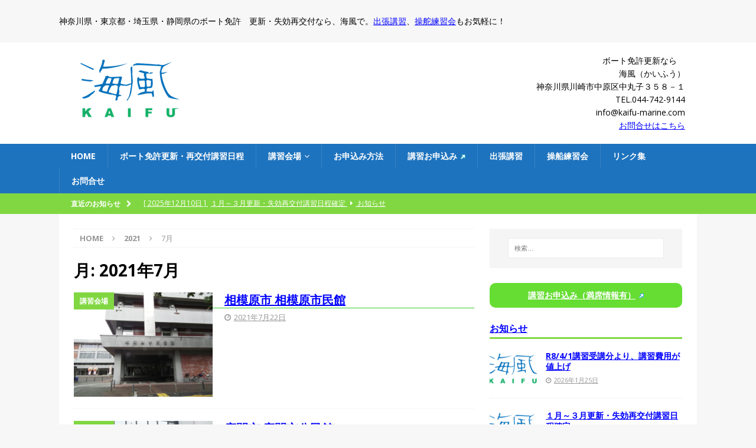

--- FILE ---
content_type: text/html; charset=UTF-8
request_url: http://kaifu-marine.com/2021/07/page/2/
body_size: 13678
content:
<!DOCTYPE html>
<html class="no-js mh-one-sb" lang="ja">
<head>
<meta charset="UTF-8">
<meta name="viewport" content="width=device-width, initial-scale=1.0">
<link rel="profile" href="http://gmpg.org/xfn/11" />
<meta name='robots' content='noindex, follow' />

	<!-- This site is optimized with the Yoast SEO plugin v17.5 - https://yoast.com/wordpress/plugins/seo/ -->
	<title>7月 2021 - 2ページ目 (3ページ中) - 海風（かいふう）-ボート免許更新・再交付：川崎・神奈川県・東京都・埼玉県・静岡県</title>
	<meta property="og:locale" content="ja_JP" />
	<meta property="og:type" content="website" />
	<meta property="og:title" content="7月 2021 - 2ページ目 (3ページ中) - 海風（かいふう）-ボート免許更新・再交付：川崎・神奈川県・東京都・埼玉県・静岡県" />
	<meta property="og:url" content="https://kaifu-marine.com/2021/07/" />
	<meta property="og:site_name" content="海風（かいふう）-ボート免許更新・再交付：川崎・神奈川県・東京都・埼玉県・静岡県" />
	<meta name="twitter:card" content="summary_large_image" />
	<script type="application/ld+json" class="yoast-schema-graph">{"@context":"https://schema.org","@graph":[{"@type":"WebSite","@id":"https://kaifu-marine.com/#website","url":"https://kaifu-marine.com/","name":"\u6d77\u98a8\uff08\u304b\u3044\u3075\u3046\uff09","description":"\u30dc\u30fc\u30c8\u514d\u8a31 \u66f4\u65b0\u30fb\u5931\u52b9\u518d\u4ea4\u4ed8","potentialAction":[{"@type":"SearchAction","target":{"@type":"EntryPoint","urlTemplate":"https://kaifu-marine.com/?s={search_term_string}"},"query-input":"required name=search_term_string"}],"inLanguage":"ja"},{"@type":"CollectionPage","@id":"https://kaifu-marine.com/2021/07/page/2/#webpage","url":"https://kaifu-marine.com/2021/07/page/2/","name":"7\u6708 2021 - 2\u30da\u30fc\u30b8\u76ee (3\u30da\u30fc\u30b8\u4e2d) - \u6d77\u98a8\uff08\u304b\u3044\u3075\u3046\uff09-\u30dc\u30fc\u30c8\u514d\u8a31\u66f4\u65b0\u30fb\u518d\u4ea4\u4ed8\uff1a\u5ddd\u5d0e\u30fb\u795e\u5948\u5ddd\u770c\u30fb\u6771\u4eac\u90fd\u30fb\u57fc\u7389\u770c\u30fb\u9759\u5ca1\u770c","isPartOf":{"@id":"https://kaifu-marine.com/#website"},"breadcrumb":{"@id":"https://kaifu-marine.com/2021/07/page/2/#breadcrumb"},"inLanguage":"ja","potentialAction":[{"@type":"ReadAction","target":["https://kaifu-marine.com/2021/07/page/2/"]}]},{"@type":"BreadcrumbList","@id":"https://kaifu-marine.com/2021/07/page/2/#breadcrumb","itemListElement":[{"@type":"ListItem","position":1,"name":"\u30db\u30fc\u30e0","item":"https://kaifu-marine.com/"},{"@type":"ListItem","position":2,"name":"\u30a2\u30fc\u30ab\u30a4\u30d6: 7\u6708 2021"}]}]}</script>
	<!-- / Yoast SEO plugin. -->


<link rel='dns-prefetch' href='//www.googletagmanager.com' />
<link rel='dns-prefetch' href='//cdn.jsdelivr.net' />
<link rel='dns-prefetch' href='//fonts.googleapis.com' />
<link rel="alternate" type="application/rss+xml" title="海風（かいふう）-ボート免許更新・再交付：川崎・神奈川県・東京都・埼玉県・静岡県 &raquo; フィード" href="https://kaifu-marine.com/feed/" />
<link rel="alternate" type="application/rss+xml" title="海風（かいふう）-ボート免許更新・再交付：川崎・神奈川県・東京都・埼玉県・静岡県 &raquo; コメントフィード" href="https://kaifu-marine.com/comments/feed/" />
<style id='wp-img-auto-sizes-contain-inline-css' type='text/css'>
img:is([sizes=auto i],[sizes^="auto," i]){contain-intrinsic-size:3000px 1500px}
/*# sourceURL=wp-img-auto-sizes-contain-inline-css */
</style>
<style id='wp-emoji-styles-inline-css' type='text/css'>

	img.wp-smiley, img.emoji {
		display: inline !important;
		border: none !important;
		box-shadow: none !important;
		height: 1em !important;
		width: 1em !important;
		margin: 0 0.07em !important;
		vertical-align: -0.1em !important;
		background: none !important;
		padding: 0 !important;
	}
/*# sourceURL=wp-emoji-styles-inline-css */
</style>
<style id='wp-block-library-inline-css' type='text/css'>
:root{--wp-block-synced-color:#7a00df;--wp-block-synced-color--rgb:122,0,223;--wp-bound-block-color:var(--wp-block-synced-color);--wp-editor-canvas-background:#ddd;--wp-admin-theme-color:#007cba;--wp-admin-theme-color--rgb:0,124,186;--wp-admin-theme-color-darker-10:#006ba1;--wp-admin-theme-color-darker-10--rgb:0,107,160.5;--wp-admin-theme-color-darker-20:#005a87;--wp-admin-theme-color-darker-20--rgb:0,90,135;--wp-admin-border-width-focus:2px}@media (min-resolution:192dpi){:root{--wp-admin-border-width-focus:1.5px}}.wp-element-button{cursor:pointer}:root .has-very-light-gray-background-color{background-color:#eee}:root .has-very-dark-gray-background-color{background-color:#313131}:root .has-very-light-gray-color{color:#eee}:root .has-very-dark-gray-color{color:#313131}:root .has-vivid-green-cyan-to-vivid-cyan-blue-gradient-background{background:linear-gradient(135deg,#00d084,#0693e3)}:root .has-purple-crush-gradient-background{background:linear-gradient(135deg,#34e2e4,#4721fb 50%,#ab1dfe)}:root .has-hazy-dawn-gradient-background{background:linear-gradient(135deg,#faaca8,#dad0ec)}:root .has-subdued-olive-gradient-background{background:linear-gradient(135deg,#fafae1,#67a671)}:root .has-atomic-cream-gradient-background{background:linear-gradient(135deg,#fdd79a,#004a59)}:root .has-nightshade-gradient-background{background:linear-gradient(135deg,#330968,#31cdcf)}:root .has-midnight-gradient-background{background:linear-gradient(135deg,#020381,#2874fc)}:root{--wp--preset--font-size--normal:16px;--wp--preset--font-size--huge:42px}.has-regular-font-size{font-size:1em}.has-larger-font-size{font-size:2.625em}.has-normal-font-size{font-size:var(--wp--preset--font-size--normal)}.has-huge-font-size{font-size:var(--wp--preset--font-size--huge)}.has-text-align-center{text-align:center}.has-text-align-left{text-align:left}.has-text-align-right{text-align:right}.has-fit-text{white-space:nowrap!important}#end-resizable-editor-section{display:none}.aligncenter{clear:both}.items-justified-left{justify-content:flex-start}.items-justified-center{justify-content:center}.items-justified-right{justify-content:flex-end}.items-justified-space-between{justify-content:space-between}.screen-reader-text{border:0;clip-path:inset(50%);height:1px;margin:-1px;overflow:hidden;padding:0;position:absolute;width:1px;word-wrap:normal!important}.screen-reader-text:focus{background-color:#ddd;clip-path:none;color:#444;display:block;font-size:1em;height:auto;left:5px;line-height:normal;padding:15px 23px 14px;text-decoration:none;top:5px;width:auto;z-index:100000}html :where(.has-border-color){border-style:solid}html :where([style*=border-top-color]){border-top-style:solid}html :where([style*=border-right-color]){border-right-style:solid}html :where([style*=border-bottom-color]){border-bottom-style:solid}html :where([style*=border-left-color]){border-left-style:solid}html :where([style*=border-width]){border-style:solid}html :where([style*=border-top-width]){border-top-style:solid}html :where([style*=border-right-width]){border-right-style:solid}html :where([style*=border-bottom-width]){border-bottom-style:solid}html :where([style*=border-left-width]){border-left-style:solid}html :where(img[class*=wp-image-]){height:auto;max-width:100%}:where(figure){margin:0 0 1em}html :where(.is-position-sticky){--wp-admin--admin-bar--position-offset:var(--wp-admin--admin-bar--height,0px)}@media screen and (max-width:600px){html :where(.is-position-sticky){--wp-admin--admin-bar--position-offset:0px}}

/*# sourceURL=wp-block-library-inline-css */
</style><style id='global-styles-inline-css' type='text/css'>
:root{--wp--preset--aspect-ratio--square: 1;--wp--preset--aspect-ratio--4-3: 4/3;--wp--preset--aspect-ratio--3-4: 3/4;--wp--preset--aspect-ratio--3-2: 3/2;--wp--preset--aspect-ratio--2-3: 2/3;--wp--preset--aspect-ratio--16-9: 16/9;--wp--preset--aspect-ratio--9-16: 9/16;--wp--preset--color--black: #000000;--wp--preset--color--cyan-bluish-gray: #abb8c3;--wp--preset--color--white: #ffffff;--wp--preset--color--pale-pink: #f78da7;--wp--preset--color--vivid-red: #cf2e2e;--wp--preset--color--luminous-vivid-orange: #ff6900;--wp--preset--color--luminous-vivid-amber: #fcb900;--wp--preset--color--light-green-cyan: #7bdcb5;--wp--preset--color--vivid-green-cyan: #00d084;--wp--preset--color--pale-cyan-blue: #8ed1fc;--wp--preset--color--vivid-cyan-blue: #0693e3;--wp--preset--color--vivid-purple: #9b51e0;--wp--preset--gradient--vivid-cyan-blue-to-vivid-purple: linear-gradient(135deg,rgb(6,147,227) 0%,rgb(155,81,224) 100%);--wp--preset--gradient--light-green-cyan-to-vivid-green-cyan: linear-gradient(135deg,rgb(122,220,180) 0%,rgb(0,208,130) 100%);--wp--preset--gradient--luminous-vivid-amber-to-luminous-vivid-orange: linear-gradient(135deg,rgb(252,185,0) 0%,rgb(255,105,0) 100%);--wp--preset--gradient--luminous-vivid-orange-to-vivid-red: linear-gradient(135deg,rgb(255,105,0) 0%,rgb(207,46,46) 100%);--wp--preset--gradient--very-light-gray-to-cyan-bluish-gray: linear-gradient(135deg,rgb(238,238,238) 0%,rgb(169,184,195) 100%);--wp--preset--gradient--cool-to-warm-spectrum: linear-gradient(135deg,rgb(74,234,220) 0%,rgb(151,120,209) 20%,rgb(207,42,186) 40%,rgb(238,44,130) 60%,rgb(251,105,98) 80%,rgb(254,248,76) 100%);--wp--preset--gradient--blush-light-purple: linear-gradient(135deg,rgb(255,206,236) 0%,rgb(152,150,240) 100%);--wp--preset--gradient--blush-bordeaux: linear-gradient(135deg,rgb(254,205,165) 0%,rgb(254,45,45) 50%,rgb(107,0,62) 100%);--wp--preset--gradient--luminous-dusk: linear-gradient(135deg,rgb(255,203,112) 0%,rgb(199,81,192) 50%,rgb(65,88,208) 100%);--wp--preset--gradient--pale-ocean: linear-gradient(135deg,rgb(255,245,203) 0%,rgb(182,227,212) 50%,rgb(51,167,181) 100%);--wp--preset--gradient--electric-grass: linear-gradient(135deg,rgb(202,248,128) 0%,rgb(113,206,126) 100%);--wp--preset--gradient--midnight: linear-gradient(135deg,rgb(2,3,129) 0%,rgb(40,116,252) 100%);--wp--preset--font-size--small: 13px;--wp--preset--font-size--medium: 20px;--wp--preset--font-size--large: 36px;--wp--preset--font-size--x-large: 42px;--wp--preset--spacing--20: 0.44rem;--wp--preset--spacing--30: 0.67rem;--wp--preset--spacing--40: 1rem;--wp--preset--spacing--50: 1.5rem;--wp--preset--spacing--60: 2.25rem;--wp--preset--spacing--70: 3.38rem;--wp--preset--spacing--80: 5.06rem;--wp--preset--shadow--natural: 6px 6px 9px rgba(0, 0, 0, 0.2);--wp--preset--shadow--deep: 12px 12px 50px rgba(0, 0, 0, 0.4);--wp--preset--shadow--sharp: 6px 6px 0px rgba(0, 0, 0, 0.2);--wp--preset--shadow--outlined: 6px 6px 0px -3px rgb(255, 255, 255), 6px 6px rgb(0, 0, 0);--wp--preset--shadow--crisp: 6px 6px 0px rgb(0, 0, 0);}:where(.is-layout-flex){gap: 0.5em;}:where(.is-layout-grid){gap: 0.5em;}body .is-layout-flex{display: flex;}.is-layout-flex{flex-wrap: wrap;align-items: center;}.is-layout-flex > :is(*, div){margin: 0;}body .is-layout-grid{display: grid;}.is-layout-grid > :is(*, div){margin: 0;}:where(.wp-block-columns.is-layout-flex){gap: 2em;}:where(.wp-block-columns.is-layout-grid){gap: 2em;}:where(.wp-block-post-template.is-layout-flex){gap: 1.25em;}:where(.wp-block-post-template.is-layout-grid){gap: 1.25em;}.has-black-color{color: var(--wp--preset--color--black) !important;}.has-cyan-bluish-gray-color{color: var(--wp--preset--color--cyan-bluish-gray) !important;}.has-white-color{color: var(--wp--preset--color--white) !important;}.has-pale-pink-color{color: var(--wp--preset--color--pale-pink) !important;}.has-vivid-red-color{color: var(--wp--preset--color--vivid-red) !important;}.has-luminous-vivid-orange-color{color: var(--wp--preset--color--luminous-vivid-orange) !important;}.has-luminous-vivid-amber-color{color: var(--wp--preset--color--luminous-vivid-amber) !important;}.has-light-green-cyan-color{color: var(--wp--preset--color--light-green-cyan) !important;}.has-vivid-green-cyan-color{color: var(--wp--preset--color--vivid-green-cyan) !important;}.has-pale-cyan-blue-color{color: var(--wp--preset--color--pale-cyan-blue) !important;}.has-vivid-cyan-blue-color{color: var(--wp--preset--color--vivid-cyan-blue) !important;}.has-vivid-purple-color{color: var(--wp--preset--color--vivid-purple) !important;}.has-black-background-color{background-color: var(--wp--preset--color--black) !important;}.has-cyan-bluish-gray-background-color{background-color: var(--wp--preset--color--cyan-bluish-gray) !important;}.has-white-background-color{background-color: var(--wp--preset--color--white) !important;}.has-pale-pink-background-color{background-color: var(--wp--preset--color--pale-pink) !important;}.has-vivid-red-background-color{background-color: var(--wp--preset--color--vivid-red) !important;}.has-luminous-vivid-orange-background-color{background-color: var(--wp--preset--color--luminous-vivid-orange) !important;}.has-luminous-vivid-amber-background-color{background-color: var(--wp--preset--color--luminous-vivid-amber) !important;}.has-light-green-cyan-background-color{background-color: var(--wp--preset--color--light-green-cyan) !important;}.has-vivid-green-cyan-background-color{background-color: var(--wp--preset--color--vivid-green-cyan) !important;}.has-pale-cyan-blue-background-color{background-color: var(--wp--preset--color--pale-cyan-blue) !important;}.has-vivid-cyan-blue-background-color{background-color: var(--wp--preset--color--vivid-cyan-blue) !important;}.has-vivid-purple-background-color{background-color: var(--wp--preset--color--vivid-purple) !important;}.has-black-border-color{border-color: var(--wp--preset--color--black) !important;}.has-cyan-bluish-gray-border-color{border-color: var(--wp--preset--color--cyan-bluish-gray) !important;}.has-white-border-color{border-color: var(--wp--preset--color--white) !important;}.has-pale-pink-border-color{border-color: var(--wp--preset--color--pale-pink) !important;}.has-vivid-red-border-color{border-color: var(--wp--preset--color--vivid-red) !important;}.has-luminous-vivid-orange-border-color{border-color: var(--wp--preset--color--luminous-vivid-orange) !important;}.has-luminous-vivid-amber-border-color{border-color: var(--wp--preset--color--luminous-vivid-amber) !important;}.has-light-green-cyan-border-color{border-color: var(--wp--preset--color--light-green-cyan) !important;}.has-vivid-green-cyan-border-color{border-color: var(--wp--preset--color--vivid-green-cyan) !important;}.has-pale-cyan-blue-border-color{border-color: var(--wp--preset--color--pale-cyan-blue) !important;}.has-vivid-cyan-blue-border-color{border-color: var(--wp--preset--color--vivid-cyan-blue) !important;}.has-vivid-purple-border-color{border-color: var(--wp--preset--color--vivid-purple) !important;}.has-vivid-cyan-blue-to-vivid-purple-gradient-background{background: var(--wp--preset--gradient--vivid-cyan-blue-to-vivid-purple) !important;}.has-light-green-cyan-to-vivid-green-cyan-gradient-background{background: var(--wp--preset--gradient--light-green-cyan-to-vivid-green-cyan) !important;}.has-luminous-vivid-amber-to-luminous-vivid-orange-gradient-background{background: var(--wp--preset--gradient--luminous-vivid-amber-to-luminous-vivid-orange) !important;}.has-luminous-vivid-orange-to-vivid-red-gradient-background{background: var(--wp--preset--gradient--luminous-vivid-orange-to-vivid-red) !important;}.has-very-light-gray-to-cyan-bluish-gray-gradient-background{background: var(--wp--preset--gradient--very-light-gray-to-cyan-bluish-gray) !important;}.has-cool-to-warm-spectrum-gradient-background{background: var(--wp--preset--gradient--cool-to-warm-spectrum) !important;}.has-blush-light-purple-gradient-background{background: var(--wp--preset--gradient--blush-light-purple) !important;}.has-blush-bordeaux-gradient-background{background: var(--wp--preset--gradient--blush-bordeaux) !important;}.has-luminous-dusk-gradient-background{background: var(--wp--preset--gradient--luminous-dusk) !important;}.has-pale-ocean-gradient-background{background: var(--wp--preset--gradient--pale-ocean) !important;}.has-electric-grass-gradient-background{background: var(--wp--preset--gradient--electric-grass) !important;}.has-midnight-gradient-background{background: var(--wp--preset--gradient--midnight) !important;}.has-small-font-size{font-size: var(--wp--preset--font-size--small) !important;}.has-medium-font-size{font-size: var(--wp--preset--font-size--medium) !important;}.has-large-font-size{font-size: var(--wp--preset--font-size--large) !important;}.has-x-large-font-size{font-size: var(--wp--preset--font-size--x-large) !important;}
/*# sourceURL=global-styles-inline-css */
</style>

<style id='classic-theme-styles-inline-css' type='text/css'>
/*! This file is auto-generated */
.wp-block-button__link{color:#fff;background-color:#32373c;border-radius:9999px;box-shadow:none;text-decoration:none;padding:calc(.667em + 2px) calc(1.333em + 2px);font-size:1.125em}.wp-block-file__button{background:#32373c;color:#fff;text-decoration:none}
/*# sourceURL=/wp-includes/css/classic-themes.min.css */
</style>
<link rel='stylesheet' id='wpel-style-css' href='http://kaifu-marine.com/wp-content/plugins/wp-external-links/public/css/wpel.css?ver=2.50' type='text/css' media='all' />
<link rel='stylesheet' id='mh-magazine-css' href='http://kaifu-marine.com/wp-content/themes/mh-magazine/style.css?ver=3.9.5' type='text/css' media='all' />
<link rel='stylesheet' id='mh-font-awesome-css' href='http://kaifu-marine.com/wp-content/themes/mh-magazine/includes/font-awesome.min.css' type='text/css' media='all' />
<link rel='stylesheet' id='mh-google-fonts-css' href='https://fonts.googleapis.com/css?family=Open+Sans:300,400,400italic,600,700' type='text/css' media='all' />
<script type="text/javascript" src="http://kaifu-marine.com/wp-includes/js/jquery/jquery.min.js?ver=3.7.1" id="jquery-core-js"></script>
<script type="text/javascript" src="http://kaifu-marine.com/wp-includes/js/jquery/jquery-migrate.min.js?ver=3.4.1" id="jquery-migrate-js"></script>
<script type="text/javascript" src="http://kaifu-marine.com/wp-content/themes/mh-magazine/js/scripts.js?ver=3.9.5" id="mh-scripts-js"></script>

<!-- Google アナリティクス スニペット (Site Kit が追加) -->
<script type="text/javascript" src="https://www.googletagmanager.com/gtag/js?id=UA-263372395-1" id="google_gtagjs-js" async></script>
<script type="text/javascript" id="google_gtagjs-js-after">
/* <![CDATA[ */
window.dataLayer = window.dataLayer || [];function gtag(){dataLayer.push(arguments);}
gtag('set', 'linker', {"domains":["kaifu-marine.com"]} );
gtag("js", new Date());
gtag("set", "developer_id.dZTNiMT", true);
gtag("config", "UA-263372395-1", {"anonymize_ip":true});
gtag("config", "G-GN7FYMSMJE");
//# sourceURL=google_gtagjs-js-after
/* ]]> */
</script>

<!-- (ここまで) Google アナリティクス スニペット (Site Kit が追加) -->
<link rel="https://api.w.org/" href="https://kaifu-marine.com/wp-json/" /><link rel="EditURI" type="application/rsd+xml" title="RSD" href="https://kaifu-marine.com/xmlrpc.php?rsd" />
<meta name="generator" content="WordPress 6.9" />
<meta name="generator" content="Site Kit by Google 1.96.0" /><style type="text/css">
.mh-navigation li:hover, .mh-navigation ul li:hover > ul, .mh-main-nav-wrap, .mh-main-nav, .mh-social-nav li a:hover, .entry-tags li, .mh-slider-caption, .mh-widget-layout8 .mh-widget-title .mh-footer-widget-title-inner, .mh-widget-col-1 .mh-slider-caption, .mh-widget-col-1 .mh-posts-lineup-caption, .mh-carousel-layout1, .mh-spotlight-widget, .mh-social-widget li a, .mh-author-bio-widget, .mh-footer-widget .mh-tab-comment-excerpt, .mh-nip-item:hover .mh-nip-overlay, .mh-widget .tagcloud a, .mh-footer-widget .tagcloud a, .mh-footer, .mh-copyright-wrap, input[type=submit]:hover, #infinite-handle span:hover { background: #1e73be; }
.mh-extra-nav-bg { background: rgba(30, 115, 190, 0.2); }
.mh-slider-caption, .mh-posts-stacked-title, .mh-posts-lineup-caption { background: #1e73be; background: rgba(30, 115, 190, 0.8); }
@media screen and (max-width: 900px) { #mh-mobile .mh-slider-caption, #mh-mobile .mh-posts-lineup-caption { background: rgba(30, 115, 190, 1); } }
.slicknav_menu, .slicknav_nav ul, #mh-mobile .mh-footer-widget .mh-posts-stacked-overlay { border-color: #1e73be; }
.mh-copyright, .mh-copyright a { color: #fff; }
.mh-widget-layout4 .mh-widget-title { background: #81d742; background: rgba(129, 215, 66, 0.6); }
.mh-preheader, .mh-wide-layout .mh-subheader, .mh-ticker-title, .mh-main-nav li:hover, .mh-footer-nav, .slicknav_menu, .slicknav_btn, .slicknav_nav .slicknav_item:hover, .slicknav_nav a:hover, .mh-back-to-top, .mh-subheading, .entry-tags .fa, .entry-tags li:hover, .mh-widget-layout2 .mh-widget-title, .mh-widget-layout4 .mh-widget-title-inner, .mh-widget-layout4 .mh-footer-widget-title, .mh-widget-layout5 .mh-widget-title-inner, .mh-widget-layout6 .mh-widget-title, #mh-mobile .flex-control-paging li a.flex-active, .mh-image-caption, .mh-carousel-layout1 .mh-carousel-caption, .mh-tab-button.active, .mh-tab-button.active:hover, .mh-footer-widget .mh-tab-button.active, .mh-social-widget li:hover a, .mh-footer-widget .mh-social-widget li a, .mh-footer-widget .mh-author-bio-widget, .tagcloud a:hover, .mh-widget .tagcloud a:hover, .mh-footer-widget .tagcloud a:hover, .mh-posts-stacked-item .mh-meta, .page-numbers:hover, .mh-loop-pagination .current, .mh-comments-pagination .current, .pagelink, a:hover .pagelink, input[type=submit], #infinite-handle span { background: #81d742; }
.mh-main-nav-wrap .slicknav_nav ul, blockquote, .mh-widget-layout1 .mh-widget-title, .mh-widget-layout3 .mh-widget-title, .mh-widget-layout5 .mh-widget-title, .mh-widget-layout8 .mh-widget-title:after, #mh-mobile .mh-slider-caption, .mh-carousel-layout1, .mh-spotlight-widget, .mh-author-bio-widget, .mh-author-bio-title, .mh-author-bio-image-frame, .mh-video-widget, .mh-tab-buttons, textarea:hover, input[type=text]:hover, input[type=email]:hover, input[type=tel]:hover, input[type=url]:hover { border-color: #81d742; }
.mh-header-tagline, .mh-dropcap, .mh-carousel-layout1 .flex-direction-nav a, .mh-carousel-layout2 .mh-carousel-caption, .mh-posts-digest-small-category, .mh-posts-lineup-more, .bypostauthor .fn:after, .mh-comment-list .comment-reply-link:before, #respond #cancel-comment-reply-link:before { color: #81d742; }
</style>
<!--[if lt IE 9]>
<script src="http://kaifu-marine.com/wp-content/themes/mh-magazine/js/css3-mediaqueries.js"></script>
<![endif]-->
		<style type="text/css" id="wp-custom-css">
			h2 {font-family:self;font-size:2.4em;color:#000;}

h3 {border-bottom:1px solid #3c3;color:#090}

a {text-decoration:underline;color:#00f;}
nav a {text-decoration:none;}

.btn {padding:10px;border-radius:10px;text-align:center;background:#6d3;}
.btn a {color:#fff;font-weight:bold;}

.thr-clms {padding:0;margin:0;}
.thr-clms div {width:30%;min-width:220px;float:left;border-left:1px solid #ccc;border-right:1px solid #ccc;padding:10px;color:#666}
.thr-clms div h2 {font-size:2em;color:#06c;}





article .type-event {border:1px solid #ccc;padding:10px;border-radius:10px;}

div.furikomi {border:1px solid #ccc;margin-bottom:10px;margin-top:0;padding:10px}
th {background:#eeeb;border:1px solid #ccc;}
.fee td {text-align:center;border:1px solid #ccc;}

/*土曜日の背景色*/
th.fc-day-header.fc-widget-header.fc-sat {
  background: #3399cc;
	color:#fff;
}
/*日曜日の背景色*/
th.fc-day-header.fc-widget-header.fc-sun {
  background: #ff6600;
	color:#fff;
}
 
/*土の文字色を変更*/
td.fc-day-number.fc-sat{
    color: #cc3e3e;
}
/*日の文字色を変更*/
td.fc-day-number.fc-sun {
    color: #cc3e3e;
}

#wp-calendar .eo-event-cat- {background:#ff9;}
#wp-calendar .eo-event-future {background:#ff9;}
#wp-calendar .today {background:#ff3;}
#wp-calendar thead th {background:#eee;}		</style>
		</head>
<body id="mh-mobile" class="archive date paged wp-custom-logo paged-2 date-paged-2 wp-theme-mh-magazine mh-wide-layout mh-right-sb mh-loop-layout1 mh-widget-layout1" itemscope="itemscope" itemtype="https://schema.org/WebPage">
<aside class="mh-container mh-header-widget-1">
<div id="custom_html-4" class="widget_text mh-widget mh-header-1 widget_custom_html"><div class="textwidget custom-html-widget">神奈川県・東京都・埼玉県・静岡県のボート免許　更新・失効再交付なら、海風で。<a href="/at-your-office/" data-wpel-link="internal">出張講習</a>、<a href="/boat-school/" data-wpel-link="internal">操舵練習会</a>もお気軽に！</div></div></aside>
<div class="mh-header-nav-mobile clearfix"></div>
	<div class="mh-preheader">
    	<div class="mh-container mh-container-inner mh-row clearfix">
							<div class="mh-header-bar-content mh-header-bar-top-left mh-col-2-3 clearfix">
									</div>
										<div class="mh-header-bar-content mh-header-bar-top-right mh-col-1-3 clearfix">
									</div>
					</div>
	</div>
<header class="mh-header" itemscope="itemscope" itemtype="https://schema.org/WPHeader">
	<div class="mh-container mh-container-inner clearfix">
		<div class="mh-custom-header clearfix">
<div class="mh-header-columns mh-row clearfix">
<div class="mh-col-1-3 mh-site-identity">
<div class="mh-site-logo" role="banner" itemscope="itemscope" itemtype="https://schema.org/Brand">
<a href="https://kaifu-marine.com/" class="custom-logo-link" rel="home" data-wpel-link="internal"><img width="200" height="116" src="https://kaifu-marine.com/wp-content/uploads/2021/09/cropped-cropped-logoのコピー.png" class="custom-logo" alt="海風（かいふう）-ボート免許更新・再交付：川崎・神奈川県・東京都・埼玉県・静岡県" decoding="async" /></a></div>
</div>
<aside class="mh-col-2-3 mh-header-widget-2">
<div id="custom_html-3" class="widget_text mh-widget mh-header-2 widget_custom_html"><div class="textwidget custom-html-widget">ボート免許更新なら　<br>
海風（かいふう）<br>
神奈川県川崎市中原区中丸子３５８－１<br>
TEL.044-742-9144<br>
info@kaifu-marine.com<br>
<a href="/contact/" data-wpel-link="internal">お問合せはこちら</a></div></div></aside>
</div>
</div>
	</div>
	<div class="mh-main-nav-wrap">
		<nav class="mh-navigation mh-main-nav mh-container mh-container-inner clearfix" itemscope="itemscope" itemtype="https://schema.org/SiteNavigationElement">
			<div class="menu-menu-1-container"><ul id="menu-menu-1" class="menu"><li id="menu-item-40" class="menu-item menu-item-type-post_type menu-item-object-page menu-item-home menu-item-40"><a href="https://kaifu-marine.com/" data-wpel-link="internal">Home</a></li>
<li id="menu-item-295" class="menu-item menu-item-type-post_type menu-item-object-page menu-item-295"><a href="https://kaifu-marine.com/schedule/" data-wpel-link="internal">ボート免許更新・再交付講習日程</a></li>
<li id="menu-item-45" class="menu-item menu-item-type-taxonomy menu-item-object-category menu-item-has-children menu-item-45"><a href="https://kaifu-marine.com/category/place/" data-wpel-link="internal">講習会場</a>
<ul class="sub-menu">
	<li id="menu-item-209" class="menu-item menu-item-type-post_type menu-item-object-post menu-item-209"><a href="https://kaifu-marine.com/place/%e6%b5%b7%e9%a2%a8%e6%9c%ac%e9%83%a8/" data-wpel-link="internal">海風本部</a></li>
	<li id="menu-item-52" class="menu-item menu-item-type-custom menu-item-object-custom menu-item-has-children menu-item-52"><a href="/tag/kanagawa/" data-wpel-link="internal">神奈川県</a>
	<ul class="sub-menu">
		<li id="menu-item-56" class="menu-item menu-item-type-custom menu-item-object-custom menu-item-56"><a href="/tag/kawasaki-nakahawa/" data-wpel-link="internal">川崎市中原区</a></li>
		<li id="menu-item-57" class="menu-item menu-item-type-custom menu-item-object-custom menu-item-57"><a href="/tag/kawasaki-takatsu/" data-wpel-link="internal">川崎市高津区</a></li>
		<li id="menu-item-65" class="menu-item menu-item-type-custom menu-item-object-custom menu-item-65"><a href="/tag/kawasaki-tama/" data-wpel-link="internal">川崎市多摩区</a></li>
		<li id="menu-item-183" class="menu-item menu-item-type-custom menu-item-object-custom menu-item-183"><a href="/tag/yokohama-kanagawaku/" data-wpel-link="internal">横浜市神奈川区</a></li>
		<li id="menu-item-69" class="menu-item menu-item-type-custom menu-item-object-custom menu-item-69"><a href="/tag/yokohama-kanazawa/" data-wpel-link="internal">横浜市金沢区</a></li>
		<li id="menu-item-176" class="menu-item menu-item-type-custom menu-item-object-custom menu-item-176"><a href="/tag/miura/" data-wpel-link="internal">三浦市</a></li>
		<li id="menu-item-177" class="menu-item menu-item-type-custom menu-item-object-custom menu-item-177"><a href="/tag/kamakura/" data-wpel-link="internal">鎌倉市</a></li>
		<li id="menu-item-178" class="menu-item menu-item-type-custom menu-item-object-custom menu-item-178"><a href="/tag/yokosuka/" data-wpel-link="internal">横須賀市</a></li>
		<li id="menu-item-180" class="menu-item menu-item-type-custom menu-item-object-custom menu-item-180"><a href="/tag/zama/" data-wpel-link="internal">座間市</a></li>
		<li id="menu-item-179" class="menu-item menu-item-type-custom menu-item-object-custom menu-item-179"><a href="/tag/zushi/" data-wpel-link="internal">逗子市</a></li>
		<li id="menu-item-182" class="menu-item menu-item-type-custom menu-item-object-custom menu-item-182"><a href="/tag/sagamihara/" data-wpel-link="internal">相模原市</a></li>
		<li id="menu-item-181" class="menu-item menu-item-type-custom menu-item-object-custom menu-item-181"><a href="/tag/odawara/" data-wpel-link="internal">小田原市</a></li>
	</ul>
</li>
	<li id="menu-item-53" class="menu-item menu-item-type-custom menu-item-object-custom menu-item-has-children menu-item-53"><a href="/tag/tokyo/" data-wpel-link="internal">東京都</a>
	<ul class="sub-menu">
		<li id="menu-item-169" class="menu-item menu-item-type-custom menu-item-object-custom menu-item-169"><a href="/tag/setagayaku/" data-wpel-link="internal">世田谷区</a></li>
		<li id="menu-item-170" class="menu-item menu-item-type-custom menu-item-object-custom menu-item-170"><a href="/tag/otaku/" data-wpel-link="internal">大田区</a></li>
		<li id="menu-item-171" class="menu-item menu-item-type-custom menu-item-object-custom menu-item-171"><a href="/tag/shinagawaku/" data-wpel-link="internal">品川区</a></li>
		<li id="menu-item-175" class="menu-item menu-item-type-custom menu-item-object-custom menu-item-175"><a href="/tag/fuchushi/" data-wpel-link="internal">府中市</a></li>
		<li id="menu-item-174" class="menu-item menu-item-type-custom menu-item-object-custom menu-item-174"><a href="/tag/tachikawashi/" data-wpel-link="internal">立川市</a></li>
		<li id="menu-item-639" class="menu-item menu-item-type-custom menu-item-object-custom menu-item-639"><a href="/tag/hino/" data-wpel-link="internal">日野市</a></li>
	</ul>
</li>
	<li id="menu-item-54" class="menu-item menu-item-type-custom menu-item-object-custom menu-item-has-children menu-item-54"><a href="/tag/saitama/" data-wpel-link="internal">埼玉県</a>
	<ul class="sub-menu">
		<li id="menu-item-172" class="menu-item menu-item-type-custom menu-item-object-custom menu-item-172"><a href="/tag/irumagun/" data-wpel-link="internal">入間郡</a></li>
	</ul>
</li>
	<li id="menu-item-55" class="menu-item menu-item-type-custom menu-item-object-custom menu-item-has-children menu-item-55"><a href="/tag/shizuoka" data-wpel-link="internal">静岡県</a>
	<ul class="sub-menu">
		<li id="menu-item-173" class="menu-item menu-item-type-custom menu-item-object-custom menu-item-173"><a href="/tag/atamishi/" data-wpel-link="internal">熱海市</a></li>
		<li id="menu-item-654" class="menu-item menu-item-type-custom menu-item-object-custom menu-item-654"><a href="/tag/izu/" data-wpel-link="internal">伊豆市</a></li>
	</ul>
</li>
</ul>
</li>
<li id="menu-item-42" class="menu-item menu-item-type-post_type menu-item-object-page menu-item-42"><a href="https://kaifu-marine.com/entry/" data-wpel-link="internal">お申込み方法</a></li>
<li id="menu-item-319" class="menu-item menu-item-type-custom menu-item-object-custom menu-item-319"><a target="_blank" href="http://senpaku.co.jp/kaifu/appli/idx/form" data-wpel-link="external" rel="external noopener noreferrer" class="wpel-icon-right">講習お申込み<span class="wpel-icon wpel-image wpel-icon-20"></span></a></li>
<li id="menu-item-44" class="menu-item menu-item-type-post_type menu-item-object-page menu-item-44"><a href="https://kaifu-marine.com/at-your-office/" data-wpel-link="internal">出張講習</a></li>
<li id="menu-item-407" class="menu-item menu-item-type-post_type menu-item-object-page menu-item-407"><a href="https://kaifu-marine.com/boat-school/" data-wpel-link="internal">操船練習会</a></li>
<li id="menu-item-410" class="menu-item menu-item-type-post_type menu-item-object-page menu-item-410"><a href="https://kaifu-marine.com/links/" data-wpel-link="internal">リンク集</a></li>
<li id="menu-item-281" class="menu-item menu-item-type-post_type menu-item-object-page menu-item-281"><a href="https://kaifu-marine.com/contact/" data-wpel-link="internal">お問合せ</a></li>
</ul></div>		</nav>
	</div>
	</header>
	<div class="mh-subheader">
		<div class="mh-container mh-container-inner mh-row clearfix">
							<div class="mh-header-bar-content mh-header-bar-bottom-left mh-col-2-3 clearfix">
											<div class="mh-header-ticker mh-header-ticker-bottom">
							<div class="mh-ticker-bottom">
			<div class="mh-ticker-title mh-ticker-title-bottom">
			直近のお知らせ<i class="fa fa-chevron-right"></i>		</div>
		<div class="mh-ticker-content mh-ticker-content-bottom">
		<ul id="mh-ticker-loop-bottom">				<li class="mh-ticker-item mh-ticker-item-bottom">
					<a href="https://kaifu-marine.com/news/r8-4-1%e8%ac%9b%e7%bf%92%e5%8f%97%e8%ac%9b%e5%88%86%e3%82%88%e3%82%8a%e3%80%81%e8%ac%9b%e7%bf%92%e8%b2%bb%e7%94%a8%e3%81%8c%e5%80%a4%e4%b8%8a%e3%81%92/" title="R8/4/1講習受講分より、講習費用が値上げ" data-wpel-link="internal">
						<span class="mh-ticker-item-date mh-ticker-item-date-bottom">
                        	[ 2026年1月25日 ]                        </span>
						<span class="mh-ticker-item-title mh-ticker-item-title-bottom">
							R8/4/1講習受講分より、講習費用が値上げ						</span>
													<span class="mh-ticker-item-cat mh-ticker-item-cat-bottom">
								<i class="fa fa-caret-right"></i>
																お知らせ							</span>
											</a>
				</li>				<li class="mh-ticker-item mh-ticker-item-bottom">
					<a href="https://kaifu-marine.com/news/%ef%bc%91%e6%9c%88%ef%bd%9e%ef%bc%93%e6%9c%88%e6%9b%b4%e6%96%b0%e3%83%bb%e5%a4%b1%e5%8a%b9%e5%86%8d%e4%ba%a4%e4%bb%98%e8%ac%9b%e7%bf%92%e6%97%a5%e7%a8%8b%e7%a2%ba%e5%ae%9a/" title="１月～３月更新・失効再交付講習日程確定" data-wpel-link="internal">
						<span class="mh-ticker-item-date mh-ticker-item-date-bottom">
                        	[ 2025年12月10日 ]                        </span>
						<span class="mh-ticker-item-title mh-ticker-item-title-bottom">
							１月～３月更新・失効再交付講習日程確定						</span>
													<span class="mh-ticker-item-cat mh-ticker-item-cat-bottom">
								<i class="fa fa-caret-right"></i>
																お知らせ							</span>
											</a>
				</li>				<li class="mh-ticker-item mh-ticker-item-bottom">
					<a href="https://kaifu-marine.com/news/%ef%bc%91%ef%bc%90%e6%9c%88%ef%bd%9e%ef%bc%91%ef%bc%92%e6%9c%88%e6%9b%b4%e6%96%b0%e3%83%bb%e5%a4%b1%e5%8a%b9%e5%86%8d%e4%ba%a4%e4%bb%98%e8%ac%9b%e7%bf%92%e6%97%a5%e7%a8%8b%e3%81%8c%e7%a2%ba%e5%ae%9a/" title="１０月～１２月更新・失効再交付講習日程が確定しました" data-wpel-link="internal">
						<span class="mh-ticker-item-date mh-ticker-item-date-bottom">
                        	[ 2025年9月17日 ]                        </span>
						<span class="mh-ticker-item-title mh-ticker-item-title-bottom">
							１０月～１２月更新・失効再交付講習日程が確定しました						</span>
													<span class="mh-ticker-item-cat mh-ticker-item-cat-bottom">
								<i class="fa fa-caret-right"></i>
																お知らせ							</span>
											</a>
				</li>				<li class="mh-ticker-item mh-ticker-item-bottom">
					<a href="https://kaifu-marine.com/news/%ef%bc%97%e6%9c%88%ef%bd%9e%ef%bc%99%e6%9c%88%e6%9b%b4%e6%96%b0%e8%ac%9b%e7%bf%92%e3%83%bb%e5%a4%b1%e5%8a%b9%e5%86%8d%e4%ba%a4%e4%bb%98%e8%ac%9b%e7%bf%92%e6%97%a5%e7%a8%8b%e7%a2%ba%e5%ae%9a/" title="７月～９月更新講習・失効再交付講習日程確定" data-wpel-link="internal">
						<span class="mh-ticker-item-date mh-ticker-item-date-bottom">
                        	[ 2025年6月15日 ]                        </span>
						<span class="mh-ticker-item-title mh-ticker-item-title-bottom">
							７月～９月更新講習・失効再交付講習日程確定						</span>
													<span class="mh-ticker-item-cat mh-ticker-item-cat-bottom">
								<i class="fa fa-caret-right"></i>
																お知らせ							</span>
											</a>
				</li>				<li class="mh-ticker-item mh-ticker-item-bottom">
					<a href="https://kaifu-marine.com/news/4%e6%9c%88%ef%bd%9e%ef%bc%96%e6%9c%88%e8%ac%9b%e7%bf%92%e3%82%b9%e3%82%b1%e3%82%b8%e3%83%a5%e3%83%bc%e3%83%ab%e7%a2%ba%e5%ae%9a%e3%81%97%e3%81%be%e3%81%97%e3%81%9f/" title="4月～６月講習スケジュール確定しました" data-wpel-link="internal">
						<span class="mh-ticker-item-date mh-ticker-item-date-bottom">
                        	[ 2025年3月6日 ]                        </span>
						<span class="mh-ticker-item-title mh-ticker-item-title-bottom">
							4月～６月講習スケジュール確定しました						</span>
													<span class="mh-ticker-item-cat mh-ticker-item-cat-bottom">
								<i class="fa fa-caret-right"></i>
																お知らせ							</span>
											</a>
				</li>		</ul>
	</div>
</div>						</div>
									</div>
								</div>
	</div>
<div class="mh-container mh-container-outer">
<div class="mh-wrapper clearfix">
	<div class="mh-main clearfix">
		<div id="main-content" class="mh-loop mh-content" role="main"><nav class="mh-breadcrumb" itemscope itemtype="http://schema.org/BreadcrumbList"><span itemprop="itemListElement" itemscope itemtype="http://schema.org/ListItem"><a href="https://kaifu-marine.com" itemprop="item" data-wpel-link="internal"><span itemprop="name">Home</span></a><meta itemprop="position" content="1" /></span><span class="mh-breadcrumb-delimiter"><i class="fa fa-angle-right"></i></span><span itemprop="itemListElement" itemscope itemtype="http://schema.org/ListItem"><a href="https://kaifu-marine.com/2021/" title="Yearly Archives" itemprop="item" data-wpel-link="internal"><span itemprop="name">2021</span></a><meta itemprop="position" content="2" /></span><span class="mh-breadcrumb-delimiter"><i class="fa fa-angle-right"></i></span>7月</nav>
				<header class="page-header"><h1 class="page-title">月: <span>2021年7月</span></h1>				</header><article class="mh-posts-list-item clearfix post-134 post type-post status-publish format-standard has-post-thumbnail hentry category-place tag-sagamihara tag-kanagawa">
	<figure class="mh-posts-list-thumb">
		<a class="mh-thumb-icon mh-thumb-icon-small-mobile" href="https://kaifu-marine.com/place/sagami-shiminkaikan/" data-wpel-link="internal"><img width="326" height="245" src="https://kaifu-marine.com/wp-content/uploads/2021/07/相模原市民館-326x245.jpg" class="attachment-mh-magazine-medium size-mh-magazine-medium wp-post-image" alt="" decoding="async" fetchpriority="high" srcset="https://kaifu-marine.com/wp-content/uploads/2021/07/相模原市民館-326x245.jpg 326w, https://kaifu-marine.com/wp-content/uploads/2021/07/相模原市民館-300x225.jpg 300w, https://kaifu-marine.com/wp-content/uploads/2021/07/相模原市民館-1024x768.jpg 1024w, https://kaifu-marine.com/wp-content/uploads/2021/07/相模原市民館-768x576.jpg 768w, https://kaifu-marine.com/wp-content/uploads/2021/07/相模原市民館-1536x1152.jpg 1536w, https://kaifu-marine.com/wp-content/uploads/2021/07/相模原市民館-2048x1536.jpg 2048w, https://kaifu-marine.com/wp-content/uploads/2021/07/相模原市民館-678x509.jpg 678w, https://kaifu-marine.com/wp-content/uploads/2021/07/相模原市民館-80x60.jpg 80w" sizes="(max-width: 326px) 100vw, 326px" />		</a>
					<div class="mh-image-caption mh-posts-list-caption">
				講習会場			</div>
			</figure>
	<div class="mh-posts-list-content clearfix">
		<header class="mh-posts-list-header">
			<h3 class="entry-title mh-posts-list-title">
				<a href="https://kaifu-marine.com/place/sagami-shiminkaikan/" title="相模原市 相模原市民館" rel="bookmark" data-wpel-link="internal">
					相模原市 相模原市民館				</a>
			</h3>
			<div class="mh-meta entry-meta">
<span class="entry-meta-date updated"><i class="fa fa-clock-o"></i><a href="https://kaifu-marine.com/2021/07/" data-wpel-link="internal">2021年7月22日</a></span>
</div>
		</header>
		<div class="mh-posts-list-excerpt clearfix">
			<div class="mh-excerpt"></div>		</div>
	</div>
</article><article class="mh-posts-list-item clearfix post-131 post type-post status-publish format-standard has-post-thumbnail hentry category-place tag-zama tag-kanagawa">
	<figure class="mh-posts-list-thumb">
		<a class="mh-thumb-icon mh-thumb-icon-small-mobile" href="https://kaifu-marine.com/place/zama-kominkan/" data-wpel-link="internal"><img width="326" height="245" src="https://kaifu-marine.com/wp-content/uploads/2021/07/座間公民館-326x245.jpg" class="attachment-mh-magazine-medium size-mh-magazine-medium wp-post-image" alt="" decoding="async" srcset="https://kaifu-marine.com/wp-content/uploads/2021/07/座間公民館-326x245.jpg 326w, https://kaifu-marine.com/wp-content/uploads/2021/07/座間公民館-300x225.jpg 300w, https://kaifu-marine.com/wp-content/uploads/2021/07/座間公民館-1024x768.jpg 1024w, https://kaifu-marine.com/wp-content/uploads/2021/07/座間公民館-768x576.jpg 768w, https://kaifu-marine.com/wp-content/uploads/2021/07/座間公民館-1536x1152.jpg 1536w, https://kaifu-marine.com/wp-content/uploads/2021/07/座間公民館-2048x1536.jpg 2048w, https://kaifu-marine.com/wp-content/uploads/2021/07/座間公民館-678x509.jpg 678w, https://kaifu-marine.com/wp-content/uploads/2021/07/座間公民館-80x60.jpg 80w" sizes="(max-width: 326px) 100vw, 326px" />		</a>
					<div class="mh-image-caption mh-posts-list-caption">
				講習会場			</div>
			</figure>
	<div class="mh-posts-list-content clearfix">
		<header class="mh-posts-list-header">
			<h3 class="entry-title mh-posts-list-title">
				<a href="https://kaifu-marine.com/place/zama-kominkan/" title="座間市 座間市公民館" rel="bookmark" data-wpel-link="internal">
					座間市 座間市公民館				</a>
			</h3>
			<div class="mh-meta entry-meta">
<span class="entry-meta-date updated"><i class="fa fa-clock-o"></i><a href="https://kaifu-marine.com/2021/07/" data-wpel-link="internal">2021年7月22日</a></span>
</div>
		</header>
		<div class="mh-posts-list-excerpt clearfix">
			<div class="mh-excerpt"></div>		</div>
	</div>
</article><article class="mh-posts-list-item clearfix post-128 post type-post status-publish format-standard has-post-thumbnail hentry category-place tag-kanagawa tag-zushi">
	<figure class="mh-posts-list-thumb">
		<a class="mh-thumb-icon mh-thumb-icon-small-mobile" href="https://kaifu-marine.com/place/zushi-pulaza/" data-wpel-link="internal"><img width="326" height="245" src="https://kaifu-marine.com/wp-content/uploads/2021/07/逗子文化プラザ-326x245.jpg" class="attachment-mh-magazine-medium size-mh-magazine-medium wp-post-image" alt="" decoding="async" srcset="https://kaifu-marine.com/wp-content/uploads/2021/07/逗子文化プラザ-326x245.jpg 326w, https://kaifu-marine.com/wp-content/uploads/2021/07/逗子文化プラザ-300x225.jpg 300w, https://kaifu-marine.com/wp-content/uploads/2021/07/逗子文化プラザ-1024x768.jpg 1024w, https://kaifu-marine.com/wp-content/uploads/2021/07/逗子文化プラザ-768x576.jpg 768w, https://kaifu-marine.com/wp-content/uploads/2021/07/逗子文化プラザ-1536x1152.jpg 1536w, https://kaifu-marine.com/wp-content/uploads/2021/07/逗子文化プラザ-2048x1536.jpg 2048w, https://kaifu-marine.com/wp-content/uploads/2021/07/逗子文化プラザ-678x509.jpg 678w, https://kaifu-marine.com/wp-content/uploads/2021/07/逗子文化プラザ-80x60.jpg 80w" sizes="(max-width: 326px) 100vw, 326px" />		</a>
					<div class="mh-image-caption mh-posts-list-caption">
				講習会場			</div>
			</figure>
	<div class="mh-posts-list-content clearfix">
		<header class="mh-posts-list-header">
			<h3 class="entry-title mh-posts-list-title">
				<a href="https://kaifu-marine.com/place/zushi-pulaza/" title="逗子市 逗子市文化プラザ市民交流センター" rel="bookmark" data-wpel-link="internal">
					逗子市 逗子市文化プラザ市民交流センター				</a>
			</h3>
			<div class="mh-meta entry-meta">
<span class="entry-meta-date updated"><i class="fa fa-clock-o"></i><a href="https://kaifu-marine.com/2021/07/" data-wpel-link="internal">2021年7月22日</a></span>
</div>
		</header>
		<div class="mh-posts-list-excerpt clearfix">
			<div class="mh-excerpt"></div>		</div>
	</div>
</article><article class="mh-posts-list-item clearfix post-125 post type-post status-publish format-standard has-post-thumbnail hentry category-place tag-miura tag-kanagawa">
	<figure class="mh-posts-list-thumb">
		<a class="mh-thumb-icon mh-thumb-icon-small-mobile" href="https://kaifu-marine.com/place/miurashimin/" data-wpel-link="internal"><img width="326" height="245" src="https://kaifu-marine.com/wp-content/uploads/2021/07/三浦市新活動-326x245.jpg" class="attachment-mh-magazine-medium size-mh-magazine-medium wp-post-image" alt="" decoding="async" loading="lazy" srcset="https://kaifu-marine.com/wp-content/uploads/2021/07/三浦市新活動-326x245.jpg 326w, https://kaifu-marine.com/wp-content/uploads/2021/07/三浦市新活動-300x225.jpg 300w, https://kaifu-marine.com/wp-content/uploads/2021/07/三浦市新活動-1024x768.jpg 1024w, https://kaifu-marine.com/wp-content/uploads/2021/07/三浦市新活動-768x576.jpg 768w, https://kaifu-marine.com/wp-content/uploads/2021/07/三浦市新活動-1536x1152.jpg 1536w, https://kaifu-marine.com/wp-content/uploads/2021/07/三浦市新活動-2048x1536.jpg 2048w, https://kaifu-marine.com/wp-content/uploads/2021/07/三浦市新活動-678x509.jpg 678w, https://kaifu-marine.com/wp-content/uploads/2021/07/三浦市新活動-80x60.jpg 80w" sizes="auto, (max-width: 326px) 100vw, 326px" />		</a>
					<div class="mh-image-caption mh-posts-list-caption">
				講習会場			</div>
			</figure>
	<div class="mh-posts-list-content clearfix">
		<header class="mh-posts-list-header">
			<h3 class="entry-title mh-posts-list-title">
				<a href="https://kaifu-marine.com/place/miurashimin/" title="三浦市 三浦市民交流センター" rel="bookmark" data-wpel-link="internal">
					三浦市 三浦市民交流センター				</a>
			</h3>
			<div class="mh-meta entry-meta">
<span class="entry-meta-date updated"><i class="fa fa-clock-o"></i><a href="https://kaifu-marine.com/2021/07/" data-wpel-link="internal">2021年7月22日</a></span>
</div>
		</header>
		<div class="mh-posts-list-excerpt clearfix">
			<div class="mh-excerpt"></div>		</div>
	</div>
</article><article class="mh-posts-list-item clearfix post-122 post type-post status-publish format-standard has-post-thumbnail hentry category-place tag-miura tag-kanagawa">
	<figure class="mh-posts-list-thumb">
		<a class="mh-thumb-icon mh-thumb-icon-small-mobile" href="https://kaifu-marine.com/place/miurasi-shiokze/" data-wpel-link="internal"><img width="150" height="112" src="https://kaifu-marine.com/wp-content/uploads/2021/07/img_8.jpg" class="attachment-mh-magazine-medium size-mh-magazine-medium wp-post-image" alt="" decoding="async" loading="lazy" srcset="https://kaifu-marine.com/wp-content/uploads/2021/07/img_8.jpg 150w, https://kaifu-marine.com/wp-content/uploads/2021/07/img_8-80x60.jpg 80w" sizes="auto, (max-width: 150px) 100vw, 150px" />		</a>
					<div class="mh-image-caption mh-posts-list-caption">
				講習会場			</div>
			</figure>
	<div class="mh-posts-list-content clearfix">
		<header class="mh-posts-list-header">
			<h3 class="entry-title mh-posts-list-title">
				<a href="https://kaifu-marine.com/place/miurasi-shiokze/" title="三浦市 潮風アリーナ（三浦市総合体育館）" rel="bookmark" data-wpel-link="internal">
					三浦市 潮風アリーナ（三浦市総合体育館）				</a>
			</h3>
			<div class="mh-meta entry-meta">
<span class="entry-meta-date updated"><i class="fa fa-clock-o"></i><a href="https://kaifu-marine.com/2021/07/" data-wpel-link="internal">2021年7月22日</a></span>
</div>
		</header>
		<div class="mh-posts-list-excerpt clearfix">
			<div class="mh-excerpt"></div>		</div>
	</div>
</article><article class="mh-posts-list-item clearfix post-120 post type-post status-publish format-standard has-post-thumbnail hentry category-place tag-yokosuka tag-kanagawa">
	<figure class="mh-posts-list-thumb">
		<a class="mh-thumb-icon mh-thumb-icon-small-mobile" href="https://kaifu-marine.com/place/yokosuka-shogaigakuhu/" data-wpel-link="internal"><img width="150" height="103" src="https://kaifu-marine.com/wp-content/uploads/2021/07/img_9.jpg" class="attachment-mh-magazine-medium size-mh-magazine-medium wp-post-image" alt="" decoding="async" loading="lazy" />		</a>
					<div class="mh-image-caption mh-posts-list-caption">
				講習会場			</div>
			</figure>
	<div class="mh-posts-list-content clearfix">
		<header class="mh-posts-list-header">
			<h3 class="entry-title mh-posts-list-title">
				<a href="https://kaifu-marine.com/place/yokosuka-shogaigakuhu/" title="横須賀市 横須賀市生涯学習センター" rel="bookmark" data-wpel-link="internal">
					横須賀市 横須賀市生涯学習センター				</a>
			</h3>
			<div class="mh-meta entry-meta">
<span class="entry-meta-date updated"><i class="fa fa-clock-o"></i><a href="https://kaifu-marine.com/2021/07/" data-wpel-link="internal">2021年7月22日</a></span>
</div>
		</header>
		<div class="mh-posts-list-excerpt clearfix">
			<div class="mh-excerpt"></div>		</div>
	</div>
</article><article class="mh-posts-list-item clearfix post-118 post type-post status-publish format-standard has-post-thumbnail hentry category-place tag-yokosuka tag-kanagawa">
	<figure class="mh-posts-list-thumb">
		<a class="mh-thumb-icon mh-thumb-icon-small-mobile" href="https://kaifu-marine.com/place/okusu-gyokyo/" data-wpel-link="internal"><img width="326" height="245" src="https://kaifu-marine.com/wp-content/uploads/2021/07/大楠漁協-326x245.jpg" class="attachment-mh-magazine-medium size-mh-magazine-medium wp-post-image" alt="" decoding="async" loading="lazy" srcset="https://kaifu-marine.com/wp-content/uploads/2021/07/大楠漁協-326x245.jpg 326w, https://kaifu-marine.com/wp-content/uploads/2021/07/大楠漁協-300x225.jpg 300w, https://kaifu-marine.com/wp-content/uploads/2021/07/大楠漁協-1024x768.jpg 1024w, https://kaifu-marine.com/wp-content/uploads/2021/07/大楠漁協-768x576.jpg 768w, https://kaifu-marine.com/wp-content/uploads/2021/07/大楠漁協-1536x1152.jpg 1536w, https://kaifu-marine.com/wp-content/uploads/2021/07/大楠漁協-2048x1536.jpg 2048w, https://kaifu-marine.com/wp-content/uploads/2021/07/大楠漁協-678x509.jpg 678w, https://kaifu-marine.com/wp-content/uploads/2021/07/大楠漁協-80x60.jpg 80w" sizes="auto, (max-width: 326px) 100vw, 326px" />		</a>
					<div class="mh-image-caption mh-posts-list-caption">
				講習会場			</div>
			</figure>
	<div class="mh-posts-list-content clearfix">
		<header class="mh-posts-list-header">
			<h3 class="entry-title mh-posts-list-title">
				<a href="https://kaifu-marine.com/place/okusu-gyokyo/" title="横須賀市 湘南漁業協同組合（佐島支所）" rel="bookmark" data-wpel-link="internal">
					横須賀市 湘南漁業協同組合（佐島支所）				</a>
			</h3>
			<div class="mh-meta entry-meta">
<span class="entry-meta-date updated"><i class="fa fa-clock-o"></i><a href="https://kaifu-marine.com/2021/07/" data-wpel-link="internal">2021年7月22日</a></span>
</div>
		</header>
		<div class="mh-posts-list-excerpt clearfix">
			<div class="mh-excerpt"><p>大楠漁業協同組合（佐島支所）ですが、合併し湘南漁業協同組合（佐島支所） <a class="mh-excerpt-more" href="https://kaifu-marine.com/place/okusu-gyokyo/" title="横須賀市 湘南漁業協同組合（佐島支所）" data-wpel-link="internal">[&#8230;]</a></p>
</div>		</div>
	</div>
</article><article class="mh-posts-list-item clearfix post-113 post type-post status-publish format-standard has-post-thumbnail hentry category-place tag-yokosuka tag-kanagawa">
	<figure class="mh-posts-list-thumb">
		<a class="mh-thumb-icon mh-thumb-icon-small-mobile" href="https://kaifu-marine.com/place/nagai-gyokyo/" data-wpel-link="internal"><img width="326" height="245" src="https://kaifu-marine.com/wp-content/uploads/2021/07/長井町漁協-326x245.jpg" class="attachment-mh-magazine-medium size-mh-magazine-medium wp-post-image" alt="" decoding="async" loading="lazy" srcset="https://kaifu-marine.com/wp-content/uploads/2021/07/長井町漁協-326x245.jpg 326w, https://kaifu-marine.com/wp-content/uploads/2021/07/長井町漁協-300x225.jpg 300w, https://kaifu-marine.com/wp-content/uploads/2021/07/長井町漁協-1024x768.jpg 1024w, https://kaifu-marine.com/wp-content/uploads/2021/07/長井町漁協-768x576.jpg 768w, https://kaifu-marine.com/wp-content/uploads/2021/07/長井町漁協-1536x1152.jpg 1536w, https://kaifu-marine.com/wp-content/uploads/2021/07/長井町漁協-2048x1536.jpg 2048w, https://kaifu-marine.com/wp-content/uploads/2021/07/長井町漁協-678x509.jpg 678w, https://kaifu-marine.com/wp-content/uploads/2021/07/長井町漁協-80x60.jpg 80w" sizes="auto, (max-width: 326px) 100vw, 326px" />		</a>
					<div class="mh-image-caption mh-posts-list-caption">
				講習会場			</div>
			</figure>
	<div class="mh-posts-list-content clearfix">
		<header class="mh-posts-list-header">
			<h3 class="entry-title mh-posts-list-title">
				<a href="https://kaifu-marine.com/place/nagai-gyokyo/" title="横須賀市 長井町漁業協同組合" rel="bookmark" data-wpel-link="internal">
					横須賀市 長井町漁業協同組合				</a>
			</h3>
			<div class="mh-meta entry-meta">
<span class="entry-meta-date updated"><i class="fa fa-clock-o"></i><a href="https://kaifu-marine.com/2021/07/" data-wpel-link="internal">2021年7月22日</a></span>
</div>
		</header>
		<div class="mh-posts-list-excerpt clearfix">
			<div class="mh-excerpt"><p>市場上の２階組合事務所ではなく、旧組合事務所の建物になります。 １階に <a class="mh-excerpt-more" href="https://kaifu-marine.com/place/nagai-gyokyo/" title="横須賀市 長井町漁業協同組合" data-wpel-link="internal">[&#8230;]</a></p>
</div>		</div>
	</div>
</article><article class="mh-posts-list-item clearfix post-109 post type-post status-publish format-standard has-post-thumbnail hentry category-place tag-yokohama-kanagawaku tag-kanagawa">
	<figure class="mh-posts-list-thumb">
		<a class="mh-thumb-icon mh-thumb-icon-small-mobile" href="https://kaifu-marine.com/place/d-marina/" data-wpel-link="internal"><img width="326" height="245" src="https://kaifu-marine.com/wp-content/uploads/2021/07/D-marine-scaled.jpg" class="attachment-mh-magazine-medium size-mh-magazine-medium wp-post-image" alt="" decoding="async" loading="lazy" srcset="https://kaifu-marine.com/wp-content/uploads/2021/07/D-marine-scaled.jpg 2560w, https://kaifu-marine.com/wp-content/uploads/2021/07/D-marine-300x225.jpg 300w, https://kaifu-marine.com/wp-content/uploads/2021/07/D-marine-1024x768.jpg 1024w, https://kaifu-marine.com/wp-content/uploads/2021/07/D-marine-768x576.jpg 768w, https://kaifu-marine.com/wp-content/uploads/2021/07/D-marine-1536x1152.jpg 1536w, https://kaifu-marine.com/wp-content/uploads/2021/07/D-marine-2048x1536.jpg 2048w, https://kaifu-marine.com/wp-content/uploads/2021/07/D-marine-258x194.jpg 258w, https://kaifu-marine.com/wp-content/uploads/2021/07/D-marine-70x53.jpg 70w" sizes="auto, (max-width: 326px) 100vw, 326px" />		</a>
					<div class="mh-image-caption mh-posts-list-caption">
				講習会場			</div>
			</figure>
	<div class="mh-posts-list-content clearfix">
		<header class="mh-posts-list-header">
			<h3 class="entry-title mh-posts-list-title">
				<a href="https://kaifu-marine.com/place/d-marina/" title="横浜市 D-marina" rel="bookmark" data-wpel-link="internal">
					横浜市 D-marina				</a>
			</h3>
			<div class="mh-meta entry-meta">
<span class="entry-meta-date updated"><i class="fa fa-clock-o"></i><a href="https://kaifu-marine.com/2021/07/" data-wpel-link="internal">2021年7月22日</a></span>
</div>
		</header>
		<div class="mh-posts-list-excerpt clearfix">
			<div class="mh-excerpt"><p>＊：写真手前2階建物の2階が講習室になります</p>
</div>		</div>
	</div>
</article><article class="mh-posts-list-item clearfix post-66 post type-post status-publish format-standard has-post-thumbnail hentry category-place tag-yokohama-kanazawa tag-kanagawa">
	<figure class="mh-posts-list-thumb">
		<a class="mh-thumb-icon mh-thumb-icon-small-mobile" href="https://kaifu-marine.com/place/kanazawakokaido/" data-wpel-link="internal"><img width="326" height="245" src="https://kaifu-marine.com/wp-content/uploads/2021/07/金沢公会堂-326x245.jpg" class="attachment-mh-magazine-medium size-mh-magazine-medium wp-post-image" alt="" decoding="async" loading="lazy" srcset="https://kaifu-marine.com/wp-content/uploads/2021/07/金沢公会堂-326x245.jpg 326w, https://kaifu-marine.com/wp-content/uploads/2021/07/金沢公会堂-300x225.jpg 300w, https://kaifu-marine.com/wp-content/uploads/2021/07/金沢公会堂-1024x768.jpg 1024w, https://kaifu-marine.com/wp-content/uploads/2021/07/金沢公会堂-768x576.jpg 768w, https://kaifu-marine.com/wp-content/uploads/2021/07/金沢公会堂-1536x1152.jpg 1536w, https://kaifu-marine.com/wp-content/uploads/2021/07/金沢公会堂-2048x1536.jpg 2048w, https://kaifu-marine.com/wp-content/uploads/2021/07/金沢公会堂-678x509.jpg 678w, https://kaifu-marine.com/wp-content/uploads/2021/07/金沢公会堂-80x60.jpg 80w" sizes="auto, (max-width: 326px) 100vw, 326px" />		</a>
					<div class="mh-image-caption mh-posts-list-caption">
				講習会場			</div>
			</figure>
	<div class="mh-posts-list-content clearfix">
		<header class="mh-posts-list-header">
			<h3 class="entry-title mh-posts-list-title">
				<a href="https://kaifu-marine.com/place/kanazawakokaido/" title="横浜市 金沢公会堂" rel="bookmark" data-wpel-link="internal">
					横浜市 金沢公会堂				</a>
			</h3>
			<div class="mh-meta entry-meta">
<span class="entry-meta-date updated"><i class="fa fa-clock-o"></i><a href="https://kaifu-marine.com/2021/07/" data-wpel-link="internal">2021年7月17日</a></span>
</div>
		</header>
		<div class="mh-posts-list-excerpt clearfix">
			<div class="mh-excerpt"></div>		</div>
	</div>
</article><div class="mh-loop-pagination clearfix">
	<nav class="navigation pagination" aria-label="投稿のページ送り">
		<h2 class="screen-reader-text">投稿のページ送り</h2>
		<div class="nav-links"><a class="prev page-numbers" href="https://kaifu-marine.com/2021/07/" data-wpel-link="internal">&laquo;</a>
<a class="page-numbers" href="https://kaifu-marine.com/2021/07/" data-wpel-link="internal">1</a>
<span aria-current="page" class="page-numbers current">2</span>
<a class="page-numbers" href="https://kaifu-marine.com/2021/07/page/3/" data-wpel-link="internal">3</a>
<a class="next page-numbers" href="https://kaifu-marine.com/2021/07/page/3/" data-wpel-link="internal">&raquo;</a></div>
	</nav></div>		</div>
			<aside class="mh-widget-col-1 mh-sidebar" itemscope="itemscope" itemtype="https://schema.org/WPSideBar"><div id="search-2" class="mh-widget widget_search"><form role="search" method="get" class="search-form" action="https://kaifu-marine.com/">
				<label>
					<span class="screen-reader-text">検索:</span>
					<input type="search" class="search-field" placeholder="検索&hellip;" value="" name="s" />
				</label>
				<input type="submit" class="search-submit" value="検索" />
			</form></div><div id="custom_html-5" class="widget_text mh-widget widget_custom_html"><div class="textwidget custom-html-widget"><div class="btn"><a href="http://senpaku.co.jp/kaifu/appli/idx/form" target="_blank" data-wpel-link="external" rel="external noopener noreferrer" class="wpel-icon-right">講習お申込み（満席情報有）<span class="wpel-icon wpel-image wpel-icon-20"></span></a></div></div></div><div id="mh_magazine_custom_posts-2" class="mh-widget mh_magazine_custom_posts"><h4 class="mh-widget-title"><span class="mh-widget-title-inner"><a href="https://kaifu-marine.com/category/news/" class="mh-widget-title-link" data-wpel-link="internal">お知らせ</a></span></h4>			<ul class="mh-custom-posts-widget clearfix"> 						<li class="mh-custom-posts-item mh-custom-posts-small clearfix post-958 post type-post status-publish format-standard has-post-thumbnail category-news">
															<figure class="mh-custom-posts-thumb">
									<a class="mh-thumb-icon mh-thumb-icon-small" href="https://kaifu-marine.com/news/r8-4-1%e8%ac%9b%e7%bf%92%e5%8f%97%e8%ac%9b%e5%88%86%e3%82%88%e3%82%8a%e3%80%81%e8%ac%9b%e7%bf%92%e8%b2%bb%e7%94%a8%e3%81%8c%e5%80%a4%e4%b8%8a%e3%81%92/" title="R8/4/1講習受講分より、講習費用が値上げ" data-wpel-link="internal"><img width="80" height="60" src="https://kaifu-marine.com/wp-content/uploads/2021/09/cropped-cropped-logoのコピー-80x60.png" class="attachment-mh-magazine-small default-featured-img" alt="" decoding="async" loading="lazy" />									</a>
								</figure>
														<div class="mh-custom-posts-header">
								<div class="mh-custom-posts-small-title">
									<a href="https://kaifu-marine.com/news/r8-4-1%e8%ac%9b%e7%bf%92%e5%8f%97%e8%ac%9b%e5%88%86%e3%82%88%e3%82%8a%e3%80%81%e8%ac%9b%e7%bf%92%e8%b2%bb%e7%94%a8%e3%81%8c%e5%80%a4%e4%b8%8a%e3%81%92/" title="R8/4/1講習受講分より、講習費用が値上げ" data-wpel-link="internal">
										R8/4/1講習受講分より、講習費用が値上げ									</a>
								</div>
								<div class="mh-meta entry-meta">
<span class="entry-meta-date updated"><i class="fa fa-clock-o"></i><a href="https://kaifu-marine.com/2026/01/" data-wpel-link="internal">2026年1月25日</a></span>
</div>
							</div>
						</li>						<li class="mh-custom-posts-item mh-custom-posts-small clearfix post-941 post type-post status-publish format-standard has-post-thumbnail category-news">
															<figure class="mh-custom-posts-thumb">
									<a class="mh-thumb-icon mh-thumb-icon-small" href="https://kaifu-marine.com/news/%ef%bc%91%e6%9c%88%ef%bd%9e%ef%bc%93%e6%9c%88%e6%9b%b4%e6%96%b0%e3%83%bb%e5%a4%b1%e5%8a%b9%e5%86%8d%e4%ba%a4%e4%bb%98%e8%ac%9b%e7%bf%92%e6%97%a5%e7%a8%8b%e7%a2%ba%e5%ae%9a/" title="１月～３月更新・失効再交付講習日程確定" data-wpel-link="internal"><img width="80" height="60" src="https://kaifu-marine.com/wp-content/uploads/2021/09/cropped-cropped-logoのコピー-80x60.png" class="attachment-mh-magazine-small default-featured-img" alt="" decoding="async" loading="lazy" />									</a>
								</figure>
														<div class="mh-custom-posts-header">
								<div class="mh-custom-posts-small-title">
									<a href="https://kaifu-marine.com/news/%ef%bc%91%e6%9c%88%ef%bd%9e%ef%bc%93%e6%9c%88%e6%9b%b4%e6%96%b0%e3%83%bb%e5%a4%b1%e5%8a%b9%e5%86%8d%e4%ba%a4%e4%bb%98%e8%ac%9b%e7%bf%92%e6%97%a5%e7%a8%8b%e7%a2%ba%e5%ae%9a/" title="１月～３月更新・失効再交付講習日程確定" data-wpel-link="internal">
										１月～３月更新・失効再交付講習日程確定									</a>
								</div>
								<div class="mh-meta entry-meta">
<span class="entry-meta-date updated"><i class="fa fa-clock-o"></i><a href="https://kaifu-marine.com/2025/12/" data-wpel-link="internal">2025年12月10日</a></span>
</div>
							</div>
						</li>						<li class="mh-custom-posts-item mh-custom-posts-small clearfix post-928 post type-post status-publish format-standard has-post-thumbnail category-news">
															<figure class="mh-custom-posts-thumb">
									<a class="mh-thumb-icon mh-thumb-icon-small" href="https://kaifu-marine.com/news/%ef%bc%91%ef%bc%90%e6%9c%88%ef%bd%9e%ef%bc%91%ef%bc%92%e6%9c%88%e6%9b%b4%e6%96%b0%e3%83%bb%e5%a4%b1%e5%8a%b9%e5%86%8d%e4%ba%a4%e4%bb%98%e8%ac%9b%e7%bf%92%e6%97%a5%e7%a8%8b%e3%81%8c%e7%a2%ba%e5%ae%9a/" title="１０月～１２月更新・失効再交付講習日程が確定しました" data-wpel-link="internal"><img width="80" height="60" src="https://kaifu-marine.com/wp-content/uploads/2021/09/cropped-cropped-logoのコピー-80x60.png" class="attachment-mh-magazine-small default-featured-img" alt="" decoding="async" loading="lazy" />									</a>
								</figure>
														<div class="mh-custom-posts-header">
								<div class="mh-custom-posts-small-title">
									<a href="https://kaifu-marine.com/news/%ef%bc%91%ef%bc%90%e6%9c%88%ef%bd%9e%ef%bc%91%ef%bc%92%e6%9c%88%e6%9b%b4%e6%96%b0%e3%83%bb%e5%a4%b1%e5%8a%b9%e5%86%8d%e4%ba%a4%e4%bb%98%e8%ac%9b%e7%bf%92%e6%97%a5%e7%a8%8b%e3%81%8c%e7%a2%ba%e5%ae%9a/" title="１０月～１２月更新・失効再交付講習日程が確定しました" data-wpel-link="internal">
										１０月～１２月更新・失効再交付講習日程が確定しました									</a>
								</div>
								<div class="mh-meta entry-meta">
<span class="entry-meta-date updated"><i class="fa fa-clock-o"></i><a href="https://kaifu-marine.com/2025/09/" data-wpel-link="internal">2025年9月17日</a></span>
</div>
							</div>
						</li>						<li class="mh-custom-posts-item mh-custom-posts-small clearfix post-908 post type-post status-publish format-standard has-post-thumbnail category-news">
															<figure class="mh-custom-posts-thumb">
									<a class="mh-thumb-icon mh-thumb-icon-small" href="https://kaifu-marine.com/news/%ef%bc%97%e6%9c%88%ef%bd%9e%ef%bc%99%e6%9c%88%e6%9b%b4%e6%96%b0%e8%ac%9b%e7%bf%92%e3%83%bb%e5%a4%b1%e5%8a%b9%e5%86%8d%e4%ba%a4%e4%bb%98%e8%ac%9b%e7%bf%92%e6%97%a5%e7%a8%8b%e7%a2%ba%e5%ae%9a/" title="７月～９月更新講習・失効再交付講習日程確定" data-wpel-link="internal"><img width="80" height="60" src="https://kaifu-marine.com/wp-content/uploads/2021/09/cropped-cropped-logoのコピー-80x60.png" class="attachment-mh-magazine-small default-featured-img" alt="" decoding="async" loading="lazy" />									</a>
								</figure>
														<div class="mh-custom-posts-header">
								<div class="mh-custom-posts-small-title">
									<a href="https://kaifu-marine.com/news/%ef%bc%97%e6%9c%88%ef%bd%9e%ef%bc%99%e6%9c%88%e6%9b%b4%e6%96%b0%e8%ac%9b%e7%bf%92%e3%83%bb%e5%a4%b1%e5%8a%b9%e5%86%8d%e4%ba%a4%e4%bb%98%e8%ac%9b%e7%bf%92%e6%97%a5%e7%a8%8b%e7%a2%ba%e5%ae%9a/" title="７月～９月更新講習・失効再交付講習日程確定" data-wpel-link="internal">
										７月～９月更新講習・失効再交付講習日程確定									</a>
								</div>
								<div class="mh-meta entry-meta">
<span class="entry-meta-date updated"><i class="fa fa-clock-o"></i><a href="https://kaifu-marine.com/2025/06/" data-wpel-link="internal">2025年6月15日</a></span>
</div>
							</div>
						</li>						<li class="mh-custom-posts-item mh-custom-posts-small clearfix post-888 post type-post status-publish format-standard has-post-thumbnail category-news">
															<figure class="mh-custom-posts-thumb">
									<a class="mh-thumb-icon mh-thumb-icon-small" href="https://kaifu-marine.com/news/4%e6%9c%88%ef%bd%9e%ef%bc%96%e6%9c%88%e8%ac%9b%e7%bf%92%e3%82%b9%e3%82%b1%e3%82%b8%e3%83%a5%e3%83%bc%e3%83%ab%e7%a2%ba%e5%ae%9a%e3%81%97%e3%81%be%e3%81%97%e3%81%9f/" title="4月～６月講習スケジュール確定しました" data-wpel-link="internal"><img width="80" height="60" src="https://kaifu-marine.com/wp-content/uploads/2021/09/cropped-cropped-logoのコピー-80x60.png" class="attachment-mh-magazine-small default-featured-img" alt="" decoding="async" loading="lazy" />									</a>
								</figure>
														<div class="mh-custom-posts-header">
								<div class="mh-custom-posts-small-title">
									<a href="https://kaifu-marine.com/news/4%e6%9c%88%ef%bd%9e%ef%bc%96%e6%9c%88%e8%ac%9b%e7%bf%92%e3%82%b9%e3%82%b1%e3%82%b8%e3%83%a5%e3%83%bc%e3%83%ab%e7%a2%ba%e5%ae%9a%e3%81%97%e3%81%be%e3%81%97%e3%81%9f/" title="4月～６月講習スケジュール確定しました" data-wpel-link="internal">
										4月～６月講習スケジュール確定しました									</a>
								</div>
								<div class="mh-meta entry-meta">
<span class="entry-meta-date updated"><i class="fa fa-clock-o"></i><a href="https://kaifu-marine.com/2025/03/" data-wpel-link="internal">2025年3月6日</a></span>
</div>
							</div>
						</li>			</ul></div><div id="custom_html-14" class="widget_text mh-widget widget_custom_html"><div class="textwidget custom-html-widget">【海風本部】(DIVING CLUB ウポポ賊内)
<img src="/wp-content/uploads/2021/09/海風.jpg" width="100%">
神奈川県川崎市中原区中丸子３５８－１　<br>
TEL 044-742-9144
<div class="btn"><a href="/place/海風本部/" data-wpel-link="internal">海風本部の詳細はこちら</a></div></div></div>	</aside>	</div>
	</div>
<a href="#" class="mh-back-to-top"><i class="fa fa-chevron-up"></i></a>
</div><!-- .mh-container-outer -->
<div class="mh-copyright-wrap">
	<div class="mh-container mh-container-inner clearfix">
		<p class="mh-copyright">
			海風		</p>
	</div>
</div>
<script type="speculationrules">
{"prefetch":[{"source":"document","where":{"and":[{"href_matches":"/*"},{"not":{"href_matches":["/wp-*.php","/wp-admin/*","/wp-content/uploads/*","/wp-content/*","/wp-content/plugins/*","/wp-content/themes/mh-magazine/*","/*\\?(.+)"]}},{"not":{"selector_matches":"a[rel~=\"nofollow\"]"}},{"not":{"selector_matches":".no-prefetch, .no-prefetch a"}}]},"eagerness":"conservative"}]}
</script>
<script type="text/javascript" id="wp_slimstat-js-extra">
/* <![CDATA[ */
var SlimStatParams = {"ajaxurl":"https://kaifu-marine.com/wp-admin/admin-ajax.php","baseurl":"/","dnt":"noslimstat,ab-item","ci":"YToxOntzOjEyOiJjb250ZW50X3R5cGUiO3M6MTA6ImRhdGU6cGFnZWQiO30-.000aea182cba0ba30f3cb1f374e9a508"};
//# sourceURL=wp_slimstat-js-extra
/* ]]> */
</script>
<script type="text/javascript" src="https://cdn.jsdelivr.net/wp/wp-slimstat/tags/4.8.8.1/wp-slimstat.min.js" id="wp_slimstat-js"></script>
<script id="wp-emoji-settings" type="application/json">
{"baseUrl":"https://s.w.org/images/core/emoji/17.0.2/72x72/","ext":".png","svgUrl":"https://s.w.org/images/core/emoji/17.0.2/svg/","svgExt":".svg","source":{"concatemoji":"http://kaifu-marine.com/wp-includes/js/wp-emoji-release.min.js?ver=6.9"}}
</script>
<script type="module">
/* <![CDATA[ */
/*! This file is auto-generated */
const a=JSON.parse(document.getElementById("wp-emoji-settings").textContent),o=(window._wpemojiSettings=a,"wpEmojiSettingsSupports"),s=["flag","emoji"];function i(e){try{var t={supportTests:e,timestamp:(new Date).valueOf()};sessionStorage.setItem(o,JSON.stringify(t))}catch(e){}}function c(e,t,n){e.clearRect(0,0,e.canvas.width,e.canvas.height),e.fillText(t,0,0);t=new Uint32Array(e.getImageData(0,0,e.canvas.width,e.canvas.height).data);e.clearRect(0,0,e.canvas.width,e.canvas.height),e.fillText(n,0,0);const a=new Uint32Array(e.getImageData(0,0,e.canvas.width,e.canvas.height).data);return t.every((e,t)=>e===a[t])}function p(e,t){e.clearRect(0,0,e.canvas.width,e.canvas.height),e.fillText(t,0,0);var n=e.getImageData(16,16,1,1);for(let e=0;e<n.data.length;e++)if(0!==n.data[e])return!1;return!0}function u(e,t,n,a){switch(t){case"flag":return n(e,"\ud83c\udff3\ufe0f\u200d\u26a7\ufe0f","\ud83c\udff3\ufe0f\u200b\u26a7\ufe0f")?!1:!n(e,"\ud83c\udde8\ud83c\uddf6","\ud83c\udde8\u200b\ud83c\uddf6")&&!n(e,"\ud83c\udff4\udb40\udc67\udb40\udc62\udb40\udc65\udb40\udc6e\udb40\udc67\udb40\udc7f","\ud83c\udff4\u200b\udb40\udc67\u200b\udb40\udc62\u200b\udb40\udc65\u200b\udb40\udc6e\u200b\udb40\udc67\u200b\udb40\udc7f");case"emoji":return!a(e,"\ud83e\u1fac8")}return!1}function f(e,t,n,a){let r;const o=(r="undefined"!=typeof WorkerGlobalScope&&self instanceof WorkerGlobalScope?new OffscreenCanvas(300,150):document.createElement("canvas")).getContext("2d",{willReadFrequently:!0}),s=(o.textBaseline="top",o.font="600 32px Arial",{});return e.forEach(e=>{s[e]=t(o,e,n,a)}),s}function r(e){var t=document.createElement("script");t.src=e,t.defer=!0,document.head.appendChild(t)}a.supports={everything:!0,everythingExceptFlag:!0},new Promise(t=>{let n=function(){try{var e=JSON.parse(sessionStorage.getItem(o));if("object"==typeof e&&"number"==typeof e.timestamp&&(new Date).valueOf()<e.timestamp+604800&&"object"==typeof e.supportTests)return e.supportTests}catch(e){}return null}();if(!n){if("undefined"!=typeof Worker&&"undefined"!=typeof OffscreenCanvas&&"undefined"!=typeof URL&&URL.createObjectURL&&"undefined"!=typeof Blob)try{var e="postMessage("+f.toString()+"("+[JSON.stringify(s),u.toString(),c.toString(),p.toString()].join(",")+"));",a=new Blob([e],{type:"text/javascript"});const r=new Worker(URL.createObjectURL(a),{name:"wpTestEmojiSupports"});return void(r.onmessage=e=>{i(n=e.data),r.terminate(),t(n)})}catch(e){}i(n=f(s,u,c,p))}t(n)}).then(e=>{for(const n in e)a.supports[n]=e[n],a.supports.everything=a.supports.everything&&a.supports[n],"flag"!==n&&(a.supports.everythingExceptFlag=a.supports.everythingExceptFlag&&a.supports[n]);var t;a.supports.everythingExceptFlag=a.supports.everythingExceptFlag&&!a.supports.flag,a.supports.everything||((t=a.source||{}).concatemoji?r(t.concatemoji):t.wpemoji&&t.twemoji&&(r(t.twemoji),r(t.wpemoji)))});
//# sourceURL=http://kaifu-marine.com/wp-includes/js/wp-emoji-loader.min.js
/* ]]> */
</script>
</body>
</html>